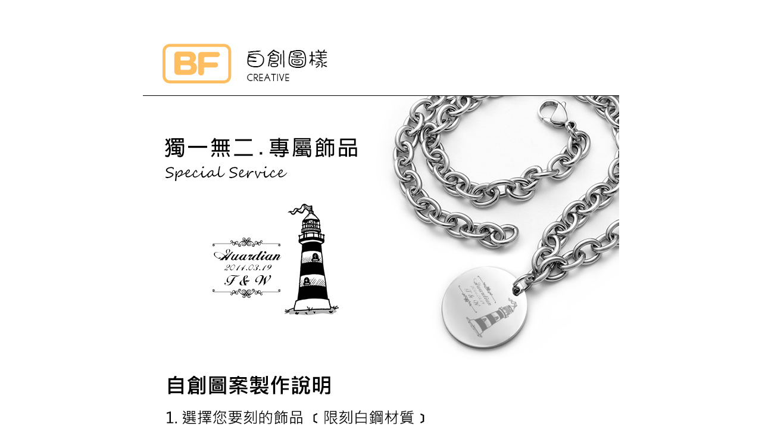

--- FILE ---
content_type: text/html
request_url: https://stevenyangtw.com/ST/bd.html
body_size: 1501
content:
<!DOCTYPE html PUBLIC "-//W3C//DTD XHTML 1.0 Transitional//EN" "http://www.w3.org/TR/xhtml1/DTD/xhtml1-transitional.dtd">
<html xmlns="http://www.w3.org/1999/xhtml">
<head>
<meta http-equiv="Content-Type" content="text/html; charset=utf-8" />

<!-- COMMON TAGS -->
<meta charset="utf-8">
<title>精選專櫃等級 925純銀 情侶戒指 情侶項鍊 情侶手鍊 耳環 飾品配件，電腦刻字客製化服務 · 情侶對鍊刻字、對戒刻字、開運招財、打造出獨一無二 專屬於戀人的飾品 ，刻劃下來獻給她，生日情人節送禮首選推薦</title>
<!-- Search Engine -->
<!-- Schema.org for Google -->
<meta itemprop="name" content="精選專櫃等級 925純銀 情侶戒指 情侶項鍊 情侶手鍊 耳環 飾品配件，電腦刻字客製化服務 · 情侶對鍊刻字、對戒刻字、開運招財、打造出獨一無二 專屬於戀人的飾品 ，刻劃下來獻給她，生日情人節送禮首選推薦">
<!-- Mobile App for iOS & Android -->
<!-- Open Graph general (Facebook, Pinterest & Google+) -->
<meta name="og:title" content="精選專櫃等級 925純銀 情侶戒指 情侶項鍊 情侶手鍊 耳環 飾品配件，電腦刻字客製化服務 · 情侶對鍊刻字、對戒刻字、開運招財、打造出獨一無二 專屬於戀人的飾品 ，刻劃下來獻給她，生日情人節送禮首選推薦">
<meta name="og:type" content="website">
<!-- Open Graph - Mobile App (iOS & Android) -->

<title>自創圖案</title>
</head>
<body>
<div align="center">
  <p><img src="http://stevenyangtw.com/ST/img/BD-1.jpg" /></p>
</div>
</body>
</html>
